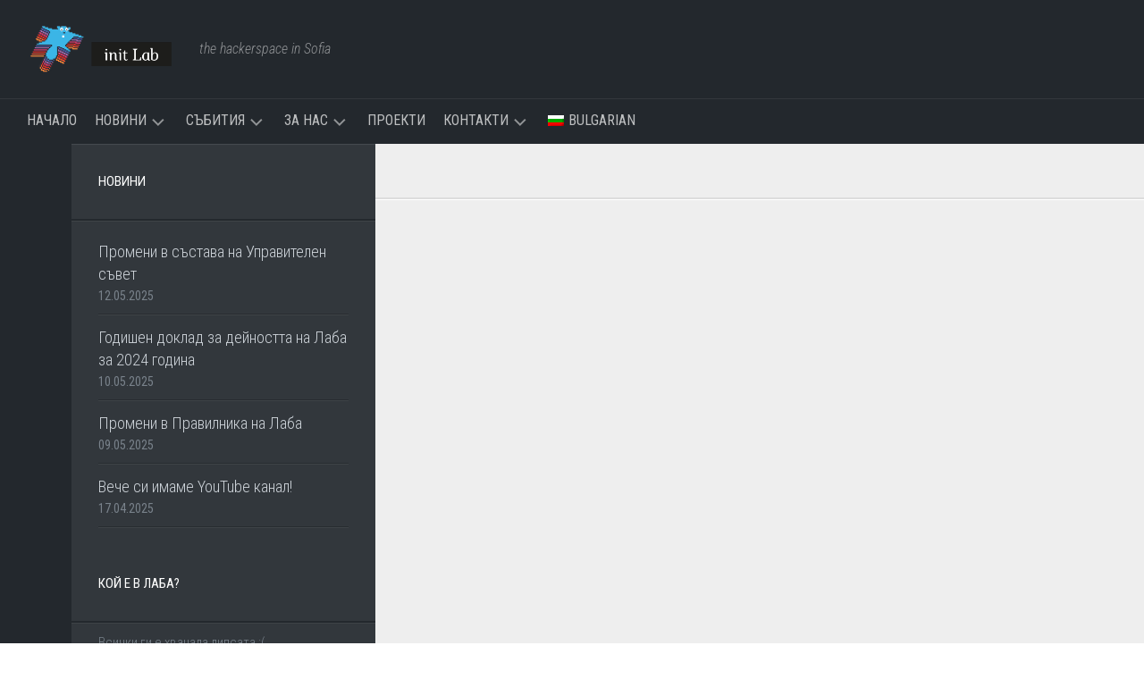

--- FILE ---
content_type: text/css
request_url: https://initlab.org/wp-content/plugins/initlab-addons-master/css/widget-presence.css?ver=6.8.3
body_size: 163
content:
.initlab_widget_presence_container > .row {
	display: flex;
	align-items: center;
	margin-top: 1em;
}

.initlab_widget_presence_container > .row:first-child {
	margin-top: 0;
}

.initlab_widget_presence_container > .row > .username {
	margin-left: 1em;
	font-weight: bold;
}


--- FILE ---
content_type: text/plain
request_url: https://www.google-analytics.com/j/collect?v=1&_v=j102&a=1136718064&t=pageview&_s=1&dl=https%3A%2F%2Finitlab.org%2Fevents%2Ftags%2Finstall-fest%2F&ul=en-us%40posix&dt=install%20fest%20%E2%80%93%20init%20Lab&sr=1280x720&vp=1280x720&_u=IEBAAEABAAAAACAAI~&jid=89818854&gjid=1884233837&cid=103088527.1763883927&tid=UA-18158223-1&_gid=1035869287.1763883927&_r=1&_slc=1&z=1620732077
body_size: -448
content:
2,cG-DN7DCTV2Y2

--- FILE ---
content_type: text/javascript
request_url: https://initlab.org/wp-content/plugins/initlab-addons-master/js/widget-presence.js?ver=6.8.3
body_size: 720
content:
jQuery(function($) {
	var containers = $('.initlab_widget_presence_container');

	function getGravatarResized(url, size) {
		url = new URL(url);
		url.searchParams.set('s', size.toString());
		return url.toString();
	}

	function formatUser(user, avatarSize) {
		return $('<div />').addClass('row').append(
			$('<img />').attr({
				width: avatarSize,
				height: avatarSize,
				src: getGravatarResized(user.picture, avatarSize)
			})
		).append(
			$('<div />').addClass('username').text(user.username)
		);
	}

	function updateContainer(container, users, avatarSize) {
		if (users.length === 0) {
			var lang = ($('html').prop('lang') || 'en').substring(0, 2);
			var goneText;

			switch (lang) {
				case 'bg':
					goneText = 'Всички ги е хванала липсата :(';
					break;
				default:
					goneText = 'Everyone is gone :(';
			}

			container.text(goneText);
			return;
		}

		container.empty();
		$.each(users, function(idx, user) {
			container.append(formatUser(user, avatarSize));
		});
	}

	function getUsers() {
		return $.get('https://fauna.initlab.org/api/users/present.json');
	}

	if (containers.length === 0) {
		return;
	}

	getUsers().then(function(users) {
		containers.each(function() {
			var container = $(this);
			var avatarSize = container.data('avatarSize');
			var refreshTime = container.data('refreshTime');

			updateContainer(container, users, avatarSize);

			if (refreshTime) {
				setInterval((function(avatarSize) {
					return function() {
						getUsers().then(function(users) {
							updateContainer(container, users, avatarSize);
						});
					}
				})(avatarSize), refreshTime * 1000);
			}
		});
	});
});


--- FILE ---
content_type: text/javascript
request_url: https://initlab.org/wp-content/plugins/events-manager/includes/external/flatpickr/l10n/bg.js?ver=7.2.2.1
body_size: 677
content:
(function (global, factory) {
  typeof exports === 'object' && typeof module !== 'undefined' ? factory(exports) :
  typeof define === 'function' && define.amd ? define(['exports'], factory) :
  (global = typeof globalThis !== 'undefined' ? globalThis : global || self, factory(global.bg = {}));
}(this, (function (exports) { 'use strict';

  var fp = typeof window !== "undefined" && window.flatpickr !== undefined
      ? window.flatpickr
      : {
          l10ns: {},
      };
  var Bulgarian = {
      weekdays: {
          shorthand: ["Нд", "Пн", "Вт", "Ср", "Чт", "Пт", "Сб"],
          longhand: [
              "Неделя",
              "Понеделник",
              "Вторник",
              "Сряда",
              "Четвъртък",
              "Петък",
              "Събота",
          ],
      },
      months: {
          shorthand: [
              "Яну",
              "Фев",
              "Март",
              "Апр",
              "Май",
              "Юни",
              "Юли",
              "Авг",
              "Сеп",
              "Окт",
              "Ное",
              "Дек",
          ],
          longhand: [
              "Януари",
              "Февруари",
              "Март",
              "Април",
              "Май",
              "Юни",
              "Юли",
              "Август",
              "Септември",
              "Октомври",
              "Ноември",
              "Декември",
          ],
      },
      time_24hr: true,
      firstDayOfWeek: 1,
  };
  fp.l10ns.bg = Bulgarian;
  var bg = fp.l10ns;

  exports.Bulgarian = Bulgarian;
  exports.default = bg;

  Object.defineProperty(exports, '__esModule', { value: true });

})));
